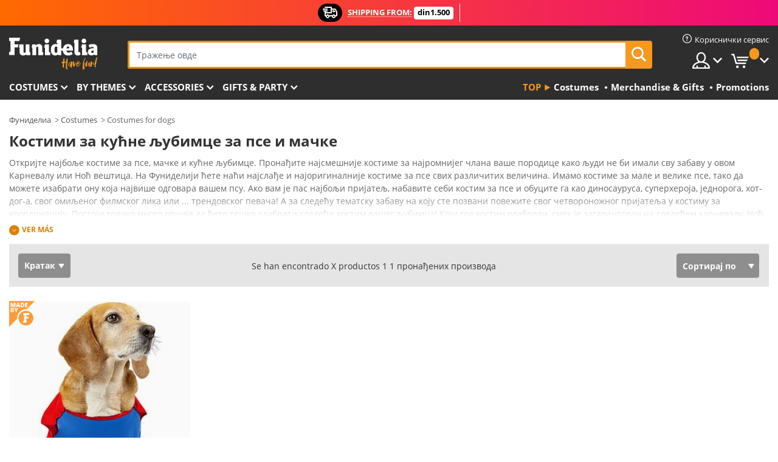

--- FILE ---
content_type: application/javascript
request_url: https://www.funidelia.rs/newfront/js/funidelia6/scripts_general_search.js
body_size: 852
content:
/* global $ */
/* global Bloodhound */

$(document).ready(function () {
    // Search suggestions
    var suggestions = new Bloodhound({
        datumTokenizer: Bloodhound.tokenizers.obj.whitespace('value'),
        queryTokenizer: Bloodhound.tokenizers.whitespace,
        remote: {
            url: '/newfront/index.php?r=landing/autocomplete&query=%QUERY',
            wildcard: '%QUERY'
        }
    })
    $('#searchForm-query-header').typeahead({
        hint: true,
        highlight: true,
        minLength: 3
    }, {
        name: 'suggestions',
        source: suggestions,
        display: 'value',
        templates: {
            header: ['<div class="tt-header">' + lajax.t('Sugerencias de búsqueda') + '</div>'].join('\n'),
            suggestion: function (e) {
                var suggestion = ''
                if (e.facet !== undefined) {
                    suggestion = '<div>' + e.value + ' ' + lajax.t('en') + ' ' + '<span class="txt-stit">' + e.facet.title + '</span></div>' // txt-des
                } else {
                    suggestion = '<div>' + e.value + '</div>'
                }
                return suggestion
            }
        },
        limit: 10
    })

    $('#searchForm-query-header').bind('typeahead:select', function (ev, suggestion) {
        var url = '/search?query=' + suggestion.value
        if (suggestion.facet !== undefined &&
            suggestion.facet.id_typology !== undefined) {
            url = url + '&filter-term-3-typologies[]=' + suggestion.facet.id_typology
        }
        window.location.href = url
    })

    $('#searchForm-query').typeahead({
        hint: true,
        highlight: true,
        minLength: 3
    }, {
        name: 'suggestions',
        source: suggestions,
        display: 'value',
        templates: {
            suggestion: function (e) {
                var suggestion = ''
                if (e.facet !== undefined) {
                    suggestion = '<div>' + e.value + ' ' + lajax.t('en') + ' ' + '<span class="txt-stit">' + e.facet.title + '</span></div>' // txt-des
                } else {
                    suggestion = '<div>' + e.value + '</div>'
                }
                return suggestion
            }
        },
        limit: 10
    })

    $('#searchForm-query').click(function () {
        $('html, body').animate({
            scrollTop: $('#searchForm-query').offset().top
        }, 0)
    })

    // Modal window
    $('#funimodal, #funiModalFullscreen').on('hidden.bs.modal', function (e) {
        $(this).find('.modal-content').empty()
    })

    $('#searchForm-query').keypress(function (e) {
        var code = (e.keyCode ? e.keyCode : e.which)
        if ((code === 13) || (code === 10)) {
            $('#searhForm').submit()
        }
    })

    if ($.urlParam('query') && ($.urlParam('query').trim().length > 0)) {
        var query = urldecode($.urlParam('query').trim())
        if ($('#searchForm-query').length > 0) {
            $('#searchForm-query').val(query)
        }
        if ($('#searchForm-query-header').length > 0) {
            $('#searchForm-query-header').val(query)
        }
    }
})

function urldecode (str) {
    return decodeURIComponent((str + '').replace(/\+/g, '%20'))
}
